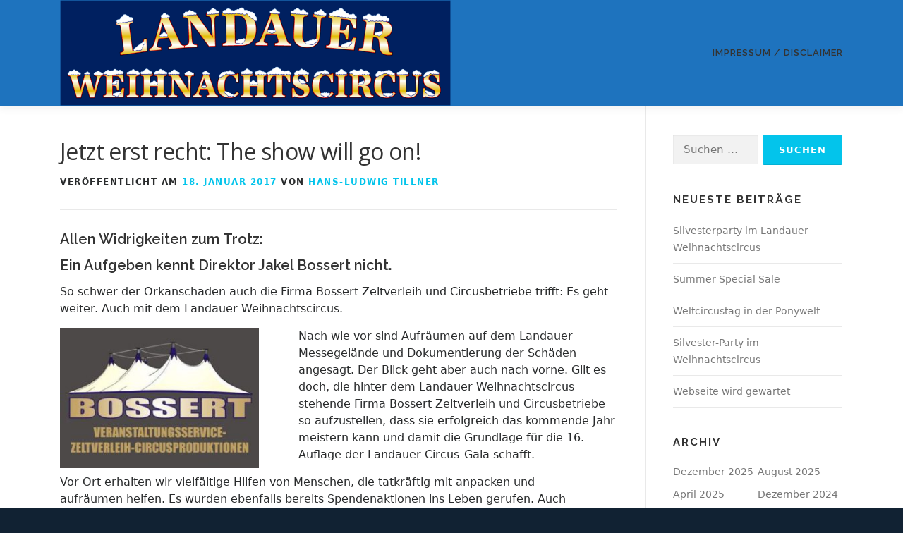

--- FILE ---
content_type: text/html; charset=UTF-8
request_url: https://landauer-weihnachtscircus.de/2017/01/18/jetzt-erst-recht-the-show-will-go-on/
body_size: 9541
content:
<!DOCTYPE html>
<html lang="de">
<head>
<meta charset="UTF-8">
<meta name="viewport" content="width=device-width, initial-scale=1">
<link rel="profile" href="http://gmpg.org/xfn/11">
<title>Jetzt erst recht: The show will go on! &#8211; Landauer Weihnachtscircus</title>
<meta name='robots' content='max-image-preview:large' />
<link rel='dns-prefetch' href='//fonts.googleapis.com' />
<link rel="alternate" type="application/rss+xml" title="Landauer Weihnachtscircus &raquo; Feed" href="https://landauer-weihnachtscircus.de/feed/" />
<script type="text/javascript">
/* <![CDATA[ */
window._wpemojiSettings = {"baseUrl":"https:\/\/s.w.org\/images\/core\/emoji\/15.0.3\/72x72\/","ext":".png","svgUrl":"https:\/\/s.w.org\/images\/core\/emoji\/15.0.3\/svg\/","svgExt":".svg","source":{"concatemoji":"https:\/\/landauer-weihnachtscircus.de\/wp-includes\/js\/wp-emoji-release.min.js?ver=6.5.7"}};
/*! This file is auto-generated */
!function(i,n){var o,s,e;function c(e){try{var t={supportTests:e,timestamp:(new Date).valueOf()};sessionStorage.setItem(o,JSON.stringify(t))}catch(e){}}function p(e,t,n){e.clearRect(0,0,e.canvas.width,e.canvas.height),e.fillText(t,0,0);var t=new Uint32Array(e.getImageData(0,0,e.canvas.width,e.canvas.height).data),r=(e.clearRect(0,0,e.canvas.width,e.canvas.height),e.fillText(n,0,0),new Uint32Array(e.getImageData(0,0,e.canvas.width,e.canvas.height).data));return t.every(function(e,t){return e===r[t]})}function u(e,t,n){switch(t){case"flag":return n(e,"\ud83c\udff3\ufe0f\u200d\u26a7\ufe0f","\ud83c\udff3\ufe0f\u200b\u26a7\ufe0f")?!1:!n(e,"\ud83c\uddfa\ud83c\uddf3","\ud83c\uddfa\u200b\ud83c\uddf3")&&!n(e,"\ud83c\udff4\udb40\udc67\udb40\udc62\udb40\udc65\udb40\udc6e\udb40\udc67\udb40\udc7f","\ud83c\udff4\u200b\udb40\udc67\u200b\udb40\udc62\u200b\udb40\udc65\u200b\udb40\udc6e\u200b\udb40\udc67\u200b\udb40\udc7f");case"emoji":return!n(e,"\ud83d\udc26\u200d\u2b1b","\ud83d\udc26\u200b\u2b1b")}return!1}function f(e,t,n){var r="undefined"!=typeof WorkerGlobalScope&&self instanceof WorkerGlobalScope?new OffscreenCanvas(300,150):i.createElement("canvas"),a=r.getContext("2d",{willReadFrequently:!0}),o=(a.textBaseline="top",a.font="600 32px Arial",{});return e.forEach(function(e){o[e]=t(a,e,n)}),o}function t(e){var t=i.createElement("script");t.src=e,t.defer=!0,i.head.appendChild(t)}"undefined"!=typeof Promise&&(o="wpEmojiSettingsSupports",s=["flag","emoji"],n.supports={everything:!0,everythingExceptFlag:!0},e=new Promise(function(e){i.addEventListener("DOMContentLoaded",e,{once:!0})}),new Promise(function(t){var n=function(){try{var e=JSON.parse(sessionStorage.getItem(o));if("object"==typeof e&&"number"==typeof e.timestamp&&(new Date).valueOf()<e.timestamp+604800&&"object"==typeof e.supportTests)return e.supportTests}catch(e){}return null}();if(!n){if("undefined"!=typeof Worker&&"undefined"!=typeof OffscreenCanvas&&"undefined"!=typeof URL&&URL.createObjectURL&&"undefined"!=typeof Blob)try{var e="postMessage("+f.toString()+"("+[JSON.stringify(s),u.toString(),p.toString()].join(",")+"));",r=new Blob([e],{type:"text/javascript"}),a=new Worker(URL.createObjectURL(r),{name:"wpTestEmojiSupports"});return void(a.onmessage=function(e){c(n=e.data),a.terminate(),t(n)})}catch(e){}c(n=f(s,u,p))}t(n)}).then(function(e){for(var t in e)n.supports[t]=e[t],n.supports.everything=n.supports.everything&&n.supports[t],"flag"!==t&&(n.supports.everythingExceptFlag=n.supports.everythingExceptFlag&&n.supports[t]);n.supports.everythingExceptFlag=n.supports.everythingExceptFlag&&!n.supports.flag,n.DOMReady=!1,n.readyCallback=function(){n.DOMReady=!0}}).then(function(){return e}).then(function(){var e;n.supports.everything||(n.readyCallback(),(e=n.source||{}).concatemoji?t(e.concatemoji):e.wpemoji&&e.twemoji&&(t(e.twemoji),t(e.wpemoji)))}))}((window,document),window._wpemojiSettings);
/* ]]> */
</script>
<style id='wp-emoji-styles-inline-css' type='text/css'>

	img.wp-smiley, img.emoji {
		display: inline !important;
		border: none !important;
		box-shadow: none !important;
		height: 1em !important;
		width: 1em !important;
		margin: 0 0.07em !important;
		vertical-align: -0.1em !important;
		background: none !important;
		padding: 0 !important;
	}
</style>
<link rel='stylesheet' id='wp-block-library-css' href='https://landauer-weihnachtscircus.de/wp-includes/css/dist/block-library/style.min.css?ver=6.5.7' type='text/css' media='all' />
<style id='wp-block-library-theme-inline-css' type='text/css'>
.wp-block-audio figcaption{color:#555;font-size:13px;text-align:center}.is-dark-theme .wp-block-audio figcaption{color:#ffffffa6}.wp-block-audio{margin:0 0 1em}.wp-block-code{border:1px solid #ccc;border-radius:4px;font-family:Menlo,Consolas,monaco,monospace;padding:.8em 1em}.wp-block-embed figcaption{color:#555;font-size:13px;text-align:center}.is-dark-theme .wp-block-embed figcaption{color:#ffffffa6}.wp-block-embed{margin:0 0 1em}.blocks-gallery-caption{color:#555;font-size:13px;text-align:center}.is-dark-theme .blocks-gallery-caption{color:#ffffffa6}.wp-block-image figcaption{color:#555;font-size:13px;text-align:center}.is-dark-theme .wp-block-image figcaption{color:#ffffffa6}.wp-block-image{margin:0 0 1em}.wp-block-pullquote{border-bottom:4px solid;border-top:4px solid;color:currentColor;margin-bottom:1.75em}.wp-block-pullquote cite,.wp-block-pullquote footer,.wp-block-pullquote__citation{color:currentColor;font-size:.8125em;font-style:normal;text-transform:uppercase}.wp-block-quote{border-left:.25em solid;margin:0 0 1.75em;padding-left:1em}.wp-block-quote cite,.wp-block-quote footer{color:currentColor;font-size:.8125em;font-style:normal;position:relative}.wp-block-quote.has-text-align-right{border-left:none;border-right:.25em solid;padding-left:0;padding-right:1em}.wp-block-quote.has-text-align-center{border:none;padding-left:0}.wp-block-quote.is-large,.wp-block-quote.is-style-large,.wp-block-quote.is-style-plain{border:none}.wp-block-search .wp-block-search__label{font-weight:700}.wp-block-search__button{border:1px solid #ccc;padding:.375em .625em}:where(.wp-block-group.has-background){padding:1.25em 2.375em}.wp-block-separator.has-css-opacity{opacity:.4}.wp-block-separator{border:none;border-bottom:2px solid;margin-left:auto;margin-right:auto}.wp-block-separator.has-alpha-channel-opacity{opacity:1}.wp-block-separator:not(.is-style-wide):not(.is-style-dots){width:100px}.wp-block-separator.has-background:not(.is-style-dots){border-bottom:none;height:1px}.wp-block-separator.has-background:not(.is-style-wide):not(.is-style-dots){height:2px}.wp-block-table{margin:0 0 1em}.wp-block-table td,.wp-block-table th{word-break:normal}.wp-block-table figcaption{color:#555;font-size:13px;text-align:center}.is-dark-theme .wp-block-table figcaption{color:#ffffffa6}.wp-block-video figcaption{color:#555;font-size:13px;text-align:center}.is-dark-theme .wp-block-video figcaption{color:#ffffffa6}.wp-block-video{margin:0 0 1em}.wp-block-template-part.has-background{margin-bottom:0;margin-top:0;padding:1.25em 2.375em}
</style>
<style id='classic-theme-styles-inline-css' type='text/css'>
/*! This file is auto-generated */
.wp-block-button__link{color:#fff;background-color:#32373c;border-radius:9999px;box-shadow:none;text-decoration:none;padding:calc(.667em + 2px) calc(1.333em + 2px);font-size:1.125em}.wp-block-file__button{background:#32373c;color:#fff;text-decoration:none}
</style>
<style id='global-styles-inline-css' type='text/css'>
body{--wp--preset--color--black: #000000;--wp--preset--color--cyan-bluish-gray: #abb8c3;--wp--preset--color--white: #ffffff;--wp--preset--color--pale-pink: #f78da7;--wp--preset--color--vivid-red: #cf2e2e;--wp--preset--color--luminous-vivid-orange: #ff6900;--wp--preset--color--luminous-vivid-amber: #fcb900;--wp--preset--color--light-green-cyan: #7bdcb5;--wp--preset--color--vivid-green-cyan: #00d084;--wp--preset--color--pale-cyan-blue: #8ed1fc;--wp--preset--color--vivid-cyan-blue: #0693e3;--wp--preset--color--vivid-purple: #9b51e0;--wp--preset--gradient--vivid-cyan-blue-to-vivid-purple: linear-gradient(135deg,rgba(6,147,227,1) 0%,rgb(155,81,224) 100%);--wp--preset--gradient--light-green-cyan-to-vivid-green-cyan: linear-gradient(135deg,rgb(122,220,180) 0%,rgb(0,208,130) 100%);--wp--preset--gradient--luminous-vivid-amber-to-luminous-vivid-orange: linear-gradient(135deg,rgba(252,185,0,1) 0%,rgba(255,105,0,1) 100%);--wp--preset--gradient--luminous-vivid-orange-to-vivid-red: linear-gradient(135deg,rgba(255,105,0,1) 0%,rgb(207,46,46) 100%);--wp--preset--gradient--very-light-gray-to-cyan-bluish-gray: linear-gradient(135deg,rgb(238,238,238) 0%,rgb(169,184,195) 100%);--wp--preset--gradient--cool-to-warm-spectrum: linear-gradient(135deg,rgb(74,234,220) 0%,rgb(151,120,209) 20%,rgb(207,42,186) 40%,rgb(238,44,130) 60%,rgb(251,105,98) 80%,rgb(254,248,76) 100%);--wp--preset--gradient--blush-light-purple: linear-gradient(135deg,rgb(255,206,236) 0%,rgb(152,150,240) 100%);--wp--preset--gradient--blush-bordeaux: linear-gradient(135deg,rgb(254,205,165) 0%,rgb(254,45,45) 50%,rgb(107,0,62) 100%);--wp--preset--gradient--luminous-dusk: linear-gradient(135deg,rgb(255,203,112) 0%,rgb(199,81,192) 50%,rgb(65,88,208) 100%);--wp--preset--gradient--pale-ocean: linear-gradient(135deg,rgb(255,245,203) 0%,rgb(182,227,212) 50%,rgb(51,167,181) 100%);--wp--preset--gradient--electric-grass: linear-gradient(135deg,rgb(202,248,128) 0%,rgb(113,206,126) 100%);--wp--preset--gradient--midnight: linear-gradient(135deg,rgb(2,3,129) 0%,rgb(40,116,252) 100%);--wp--preset--font-size--small: 13px;--wp--preset--font-size--medium: 20px;--wp--preset--font-size--large: 36px;--wp--preset--font-size--x-large: 42px;--wp--preset--spacing--20: 0.44rem;--wp--preset--spacing--30: 0.67rem;--wp--preset--spacing--40: 1rem;--wp--preset--spacing--50: 1.5rem;--wp--preset--spacing--60: 2.25rem;--wp--preset--spacing--70: 3.38rem;--wp--preset--spacing--80: 5.06rem;--wp--preset--shadow--natural: 6px 6px 9px rgba(0, 0, 0, 0.2);--wp--preset--shadow--deep: 12px 12px 50px rgba(0, 0, 0, 0.4);--wp--preset--shadow--sharp: 6px 6px 0px rgba(0, 0, 0, 0.2);--wp--preset--shadow--outlined: 6px 6px 0px -3px rgba(255, 255, 255, 1), 6px 6px rgba(0, 0, 0, 1);--wp--preset--shadow--crisp: 6px 6px 0px rgba(0, 0, 0, 1);}:where(.is-layout-flex){gap: 0.5em;}:where(.is-layout-grid){gap: 0.5em;}body .is-layout-flex{display: flex;}body .is-layout-flex{flex-wrap: wrap;align-items: center;}body .is-layout-flex > *{margin: 0;}body .is-layout-grid{display: grid;}body .is-layout-grid > *{margin: 0;}:where(.wp-block-columns.is-layout-flex){gap: 2em;}:where(.wp-block-columns.is-layout-grid){gap: 2em;}:where(.wp-block-post-template.is-layout-flex){gap: 1.25em;}:where(.wp-block-post-template.is-layout-grid){gap: 1.25em;}.has-black-color{color: var(--wp--preset--color--black) !important;}.has-cyan-bluish-gray-color{color: var(--wp--preset--color--cyan-bluish-gray) !important;}.has-white-color{color: var(--wp--preset--color--white) !important;}.has-pale-pink-color{color: var(--wp--preset--color--pale-pink) !important;}.has-vivid-red-color{color: var(--wp--preset--color--vivid-red) !important;}.has-luminous-vivid-orange-color{color: var(--wp--preset--color--luminous-vivid-orange) !important;}.has-luminous-vivid-amber-color{color: var(--wp--preset--color--luminous-vivid-amber) !important;}.has-light-green-cyan-color{color: var(--wp--preset--color--light-green-cyan) !important;}.has-vivid-green-cyan-color{color: var(--wp--preset--color--vivid-green-cyan) !important;}.has-pale-cyan-blue-color{color: var(--wp--preset--color--pale-cyan-blue) !important;}.has-vivid-cyan-blue-color{color: var(--wp--preset--color--vivid-cyan-blue) !important;}.has-vivid-purple-color{color: var(--wp--preset--color--vivid-purple) !important;}.has-black-background-color{background-color: var(--wp--preset--color--black) !important;}.has-cyan-bluish-gray-background-color{background-color: var(--wp--preset--color--cyan-bluish-gray) !important;}.has-white-background-color{background-color: var(--wp--preset--color--white) !important;}.has-pale-pink-background-color{background-color: var(--wp--preset--color--pale-pink) !important;}.has-vivid-red-background-color{background-color: var(--wp--preset--color--vivid-red) !important;}.has-luminous-vivid-orange-background-color{background-color: var(--wp--preset--color--luminous-vivid-orange) !important;}.has-luminous-vivid-amber-background-color{background-color: var(--wp--preset--color--luminous-vivid-amber) !important;}.has-light-green-cyan-background-color{background-color: var(--wp--preset--color--light-green-cyan) !important;}.has-vivid-green-cyan-background-color{background-color: var(--wp--preset--color--vivid-green-cyan) !important;}.has-pale-cyan-blue-background-color{background-color: var(--wp--preset--color--pale-cyan-blue) !important;}.has-vivid-cyan-blue-background-color{background-color: var(--wp--preset--color--vivid-cyan-blue) !important;}.has-vivid-purple-background-color{background-color: var(--wp--preset--color--vivid-purple) !important;}.has-black-border-color{border-color: var(--wp--preset--color--black) !important;}.has-cyan-bluish-gray-border-color{border-color: var(--wp--preset--color--cyan-bluish-gray) !important;}.has-white-border-color{border-color: var(--wp--preset--color--white) !important;}.has-pale-pink-border-color{border-color: var(--wp--preset--color--pale-pink) !important;}.has-vivid-red-border-color{border-color: var(--wp--preset--color--vivid-red) !important;}.has-luminous-vivid-orange-border-color{border-color: var(--wp--preset--color--luminous-vivid-orange) !important;}.has-luminous-vivid-amber-border-color{border-color: var(--wp--preset--color--luminous-vivid-amber) !important;}.has-light-green-cyan-border-color{border-color: var(--wp--preset--color--light-green-cyan) !important;}.has-vivid-green-cyan-border-color{border-color: var(--wp--preset--color--vivid-green-cyan) !important;}.has-pale-cyan-blue-border-color{border-color: var(--wp--preset--color--pale-cyan-blue) !important;}.has-vivid-cyan-blue-border-color{border-color: var(--wp--preset--color--vivid-cyan-blue) !important;}.has-vivid-purple-border-color{border-color: var(--wp--preset--color--vivid-purple) !important;}.has-vivid-cyan-blue-to-vivid-purple-gradient-background{background: var(--wp--preset--gradient--vivid-cyan-blue-to-vivid-purple) !important;}.has-light-green-cyan-to-vivid-green-cyan-gradient-background{background: var(--wp--preset--gradient--light-green-cyan-to-vivid-green-cyan) !important;}.has-luminous-vivid-amber-to-luminous-vivid-orange-gradient-background{background: var(--wp--preset--gradient--luminous-vivid-amber-to-luminous-vivid-orange) !important;}.has-luminous-vivid-orange-to-vivid-red-gradient-background{background: var(--wp--preset--gradient--luminous-vivid-orange-to-vivid-red) !important;}.has-very-light-gray-to-cyan-bluish-gray-gradient-background{background: var(--wp--preset--gradient--very-light-gray-to-cyan-bluish-gray) !important;}.has-cool-to-warm-spectrum-gradient-background{background: var(--wp--preset--gradient--cool-to-warm-spectrum) !important;}.has-blush-light-purple-gradient-background{background: var(--wp--preset--gradient--blush-light-purple) !important;}.has-blush-bordeaux-gradient-background{background: var(--wp--preset--gradient--blush-bordeaux) !important;}.has-luminous-dusk-gradient-background{background: var(--wp--preset--gradient--luminous-dusk) !important;}.has-pale-ocean-gradient-background{background: var(--wp--preset--gradient--pale-ocean) !important;}.has-electric-grass-gradient-background{background: var(--wp--preset--gradient--electric-grass) !important;}.has-midnight-gradient-background{background: var(--wp--preset--gradient--midnight) !important;}.has-small-font-size{font-size: var(--wp--preset--font-size--small) !important;}.has-medium-font-size{font-size: var(--wp--preset--font-size--medium) !important;}.has-large-font-size{font-size: var(--wp--preset--font-size--large) !important;}.has-x-large-font-size{font-size: var(--wp--preset--font-size--x-large) !important;}
.wp-block-navigation a:where(:not(.wp-element-button)){color: inherit;}
:where(.wp-block-post-template.is-layout-flex){gap: 1.25em;}:where(.wp-block-post-template.is-layout-grid){gap: 1.25em;}
:where(.wp-block-columns.is-layout-flex){gap: 2em;}:where(.wp-block-columns.is-layout-grid){gap: 2em;}
.wp-block-pullquote{font-size: 1.5em;line-height: 1.6;}
</style>
<link rel='stylesheet' id='onepress-fonts-css' href='https://fonts.googleapis.com/css?family=Raleway%3A400%2C500%2C600%2C700%2C300%2C100%2C800%2C900%7COpen+Sans%3A400%2C300%2C300italic%2C400italic%2C600%2C600italic%2C700%2C700italic&#038;subset=latin%2Clatin-ext&#038;display=swap&#038;ver=2.3.10' type='text/css' media='all' />
<link rel='stylesheet' id='onepress-animate-css' href='https://landauer-weihnachtscircus.de/wp-content/themes/onepress/assets/css/animate.min.css?ver=2.3.10' type='text/css' media='all' />
<link rel='stylesheet' id='onepress-fa-css' href='https://landauer-weihnachtscircus.de/wp-content/themes/onepress/assets/fontawesome-v6/css/all.min.css?ver=6.5.1' type='text/css' media='all' />
<link rel='stylesheet' id='onepress-fa-shims-css' href='https://landauer-weihnachtscircus.de/wp-content/themes/onepress/assets/fontawesome-v6/css/v4-shims.min.css?ver=6.5.1' type='text/css' media='all' />
<link rel='stylesheet' id='onepress-bootstrap-css' href='https://landauer-weihnachtscircus.de/wp-content/themes/onepress/assets/css/bootstrap.min.css?ver=2.3.10' type='text/css' media='all' />
<link rel='stylesheet' id='onepress-style-css' href='https://landauer-weihnachtscircus.de/wp-content/themes/onepress/style.css?ver=6.5.7' type='text/css' media='all' />
<style id='onepress-style-inline-css' type='text/css'>
.site-logo-div img{height:150px;width:auto}#main .video-section section.hero-slideshow-wrapper{background:transparent}.hero-slideshow-wrapper:after{position:absolute;top:0px;left:0px;width:100%;height:100%;background-color:rgba(0,0,0,0.3);display:block;content:""}#parallax-hero .jarallax-container .parallax-bg:before{background-color:rgba(0,0,0,0.3)}.body-desktop .parallax-hero .hero-slideshow-wrapper:after{display:none!important}#parallax-hero>.parallax-bg::before{background-color:rgba(0,0,0,0.3);opacity:1}.body-desktop .parallax-hero .hero-slideshow-wrapper:after{display:none!important}.site-header,.is-transparent .site-header.header-fixed{background:#1e73be;border-bottom:0px none}.hero-content-style1 .morphext{color:#ffffff}.site-footer{background-color:#1e73be}.site-footer .footer-connect .follow-heading,.site-footer .footer-social a{color:#ffffff}#footer-widgets{}.gallery-carousel .g-item{padding:0px 1px}.gallery-carousel-wrap{margin-left:-1px;margin-right:-1px}.gallery-grid .g-item,.gallery-masonry .g-item .inner{padding:1px}.gallery-grid-wrap,.gallery-masonry-wrap{margin-left:-1px;margin-right:-1px}.gallery-justified-wrap{margin-left:-2px;margin-right:-2px}
</style>
<link rel='stylesheet' id='onepress-gallery-lightgallery-css' href='https://landauer-weihnachtscircus.de/wp-content/themes/onepress/assets/css/lightgallery.css?ver=6.5.7' type='text/css' media='all' />
<link rel='stylesheet' id='msl-main-css' href='https://landauer-weihnachtscircus.de/wp-content/plugins/master-slider/public/assets/css/masterslider.main.css?ver=3.10.0' type='text/css' media='all' />
<link rel='stylesheet' id='msl-custom-css' href='https://landauer-weihnachtscircus.de/wp-content/uploads/master-slider/custom.css?ver=45.2' type='text/css' media='all' />
<script type="text/javascript" src="https://landauer-weihnachtscircus.de/wp-includes/js/jquery/jquery.min.js?ver=3.7.1" id="jquery-core-js"></script>
<script type="text/javascript" src="https://landauer-weihnachtscircus.de/wp-includes/js/jquery/jquery-migrate.min.js?ver=3.4.1" id="jquery-migrate-js"></script>
<link rel="https://api.w.org/" href="https://landauer-weihnachtscircus.de/wp-json/" /><link rel="alternate" type="application/json" href="https://landauer-weihnachtscircus.de/wp-json/wp/v2/posts/2026" /><link rel="EditURI" type="application/rsd+xml" title="RSD" href="https://landauer-weihnachtscircus.de/xmlrpc.php?rsd" />
<link rel="canonical" href="https://landauer-weihnachtscircus.de/2017/01/18/jetzt-erst-recht-the-show-will-go-on/" />
<link rel='shortlink' href='https://landauer-weihnachtscircus.de/?p=2026' />
<link rel="alternate" type="application/json+oembed" href="https://landauer-weihnachtscircus.de/wp-json/oembed/1.0/embed?url=https%3A%2F%2Flandauer-weihnachtscircus.de%2F2017%2F01%2F18%2Fjetzt-erst-recht-the-show-will-go-on%2F" />
<link rel="alternate" type="text/xml+oembed" href="https://landauer-weihnachtscircus.de/wp-json/oembed/1.0/embed?url=https%3A%2F%2Flandauer-weihnachtscircus.de%2F2017%2F01%2F18%2Fjetzt-erst-recht-the-show-will-go-on%2F&#038;format=xml" />
<script>var ms_grabbing_curosr = 'https://landauer-weihnachtscircus.de/wp-content/plugins/master-slider/public/assets/css/common/grabbing.cur', ms_grab_curosr = 'https://landauer-weihnachtscircus.de/wp-content/plugins/master-slider/public/assets/css/common/grab.cur';</script>
<meta name="generator" content="MasterSlider 3.10.0 - Responsive Touch Image Slider | avt.li/msf" />
<link rel="icon" href="https://landauer-weihnachtscircus.de/wp-content/uploads/2016/06/cropped-LD-WC1_quadr-32x32.jpg" sizes="32x32" />
<link rel="icon" href="https://landauer-weihnachtscircus.de/wp-content/uploads/2016/06/cropped-LD-WC1_quadr-192x192.jpg" sizes="192x192" />
<link rel="apple-touch-icon" href="https://landauer-weihnachtscircus.de/wp-content/uploads/2016/06/cropped-LD-WC1_quadr-180x180.jpg" />
<meta name="msapplication-TileImage" content="https://landauer-weihnachtscircus.de/wp-content/uploads/2016/06/cropped-LD-WC1_quadr-270x270.jpg" />
		<style type="text/css" id="wp-custom-css">
			body {
    font-family: -apple-system, system-ui, BlinkMacSystemFont, "Segoe UI", Roboto, "Helvetica Neue", Arial, sans-serif;
    font-size: 1rem;
    font-weight: 400;
    line-height: 1.5;
    color: #292b2c;
    background-color: #123;
}		</style>
		<style id="kirki-inline-styles"></style><style id="wpforms-css-vars-root">
				:root {
					--wpforms-field-border-radius: 3px;
--wpforms-field-border-style: solid;
--wpforms-field-border-size: 1px;
--wpforms-field-background-color: #ffffff;
--wpforms-field-border-color: rgba( 0, 0, 0, 0.25 );
--wpforms-field-border-color-spare: rgba( 0, 0, 0, 0.25 );
--wpforms-field-text-color: rgba( 0, 0, 0, 0.7 );
--wpforms-field-menu-color: #ffffff;
--wpforms-label-color: rgba( 0, 0, 0, 0.85 );
--wpforms-label-sublabel-color: rgba( 0, 0, 0, 0.55 );
--wpforms-label-error-color: #d63637;
--wpforms-button-border-radius: 3px;
--wpforms-button-border-style: none;
--wpforms-button-border-size: 1px;
--wpforms-button-background-color: #066aab;
--wpforms-button-border-color: #066aab;
--wpforms-button-text-color: #ffffff;
--wpforms-page-break-color: #066aab;
--wpforms-background-image: none;
--wpforms-background-position: center center;
--wpforms-background-repeat: no-repeat;
--wpforms-background-size: cover;
--wpforms-background-width: 100px;
--wpforms-background-height: 100px;
--wpforms-background-color: rgba( 0, 0, 0, 0 );
--wpforms-background-url: none;
--wpforms-container-padding: 0px;
--wpforms-container-border-style: none;
--wpforms-container-border-width: 1px;
--wpforms-container-border-color: #000000;
--wpforms-container-border-radius: 3px;
--wpforms-field-size-input-height: 43px;
--wpforms-field-size-input-spacing: 15px;
--wpforms-field-size-font-size: 16px;
--wpforms-field-size-line-height: 19px;
--wpforms-field-size-padding-h: 14px;
--wpforms-field-size-checkbox-size: 16px;
--wpforms-field-size-sublabel-spacing: 5px;
--wpforms-field-size-icon-size: 1;
--wpforms-label-size-font-size: 16px;
--wpforms-label-size-line-height: 19px;
--wpforms-label-size-sublabel-font-size: 14px;
--wpforms-label-size-sublabel-line-height: 17px;
--wpforms-button-size-font-size: 17px;
--wpforms-button-size-height: 41px;
--wpforms-button-size-padding-h: 15px;
--wpforms-button-size-margin-top: 10px;
--wpforms-container-shadow-size-box-shadow: none;

				}
			</style></head>

<body class="post-template-default single single-post postid-2026 single-format-standard wp-custom-logo _masterslider _ms_version_3.10.0 group-blog">
<div id="page" class="hfeed site">
	<a class="skip-link screen-reader-text" href="#content">Zum Inhalt springen</a>
	<div id="header-section" class="h-on-top no-transparent">		<header id="masthead" class="site-header header-contained is-sticky no-scroll no-t h-on-top" role="banner">
			<div class="container">
				<div class="site-branding">
				<div class="site-brand-inner has-logo-img no-desc"><div class="site-logo-div"><a href="https://landauer-weihnachtscircus.de/" class="custom-logo-link  no-t-logo" rel="home"><img width="1000" height="271" src="https://landauer-weihnachtscircus.de/wp-content/uploads/2024/10/cropped-Logo_neu_blau.png" class="custom-logo" alt="Landauer Weihnachtscircus" /></a></div></div>				</div>
				<div class="header-right-wrapper">
					<a href="#0" id="nav-toggle">Menü<span></span></a>
					<nav id="site-navigation" class="main-navigation" role="navigation">
						<ul class="onepress-menu">
							<li id="menu-item-6465" class="menu-item menu-item-type-post_type menu-item-object-page menu-item-6465"><a href="https://landauer-weihnachtscircus.de/impressum-disclaimer/">Impressum / Disclaimer</a></li>
						</ul>
					</nav>
					
				</div>
			</div>
		</header>
		</div>
	<div id="content" class="site-content">

		
		<div id="content-inside" class="container right-sidebar">
			<div id="primary" class="content-area">
				<main id="main" class="site-main" role="main">

				
					<article id="post-2026" class="post-2026 post type-post status-publish format-standard hentry category-allgemein">
	<header class="entry-header">
		<h1 class="entry-title">Jetzt erst recht: The show will go on!</h1>        		<div class="entry-meta">
			<span class="posted-on">Veröffentlicht am <a href="https://landauer-weihnachtscircus.de/2017/01/18/jetzt-erst-recht-the-show-will-go-on/" rel="bookmark"><time class="entry-date published" datetime="2017-01-18T16:47:14+01:00">18. Januar 2017</time><time class="updated hide" datetime="2017-01-22T16:28:04+01:00">22. Januar 2017</time></a></span><span class="byline"> von <span class="author vcard"><a  rel="author" class="url fn n" href="https://landauer-weihnachtscircus.de/author/ludwig15/">Hans-Ludwig Tillner</a></span></span>		</div>
        	</header>

    
	<div class="entry-content">
		<h3>Allen Widrigkeiten zum Trotz:</h3>
<h3>Ein Aufgeben kennt Direktor Jakel Bossert nicht.</h3>
<p style="text-align: left;">So schwer der Orkanschaden auch die Firma Bossert Zeltverleih und Circusbetriebe trifft: Es geht weiter. Auch mit dem Landauer Weihnachtscircus.</p>
<p style="text-align: left;"><a href="https://www.bossert-zelte.de/" target="_blank"><img decoding="async" class="alignleft wp-image-2030" src="http://landauer-weihnachtscircus.de/wp-content/uploads/2017/01/Bossert-Logo-300x212.jpg" alt="Bossert-Logo" width="282" height="200" srcset="https://landauer-weihnachtscircus.de/wp-content/uploads/2017/01/Bossert-Logo-300x212.jpg 300w, https://landauer-weihnachtscircus.de/wp-content/uploads/2017/01/Bossert-Logo.jpg 459w" sizes="(max-width: 282px) 100vw, 282px" /></a>Nach wie vor sind Aufräumen auf dem Landauer Messegelände und Dokumentierung der Schäden angesagt. Der Blick geht aber auch nach vorne. Gilt es doch, die hinter dem Landauer Weihnachtscircus stehende Firma Bossert Zeltverleih und Circusbetriebe so aufzustellen, dass sie erfolgreich das kommende Jahr meistern kann und damit die Grundlage für die 16. Auflage der Landauer Circus-Gala schafft.</p>
<p style="text-align: left;">Vor Ort erhalten wir vielfältige Hilfen von Menschen, die tatkräftig mit anpacken und aufräumen helfen. Es wurden ebenfalls bereits Spendenaktionen ins Leben gerufen. Auch wenn unser Motto lautet, wir wollen nichts geschenkt haben, sondern mit ehrlicher Arbeit unser Geld verdienen, so hilft im Moment doch jeder Euro bei dem Ziel, den Landauer Weihnachtscircus zu erhalten. Wir bedanken uns an dieser Stelle recht herzlich bei allen Helfern und Spendern.</p>
<p style="text-align: left;">Helfen können jetzt vor allem auch noch Firmen, Vereine und Institutionen. Aber nicht nur im Sinne von Spenden, sondern mit Aufträgen an die Firma Bossert. Den nostalgischen Café-Wagen für eine Firmenveranstaltung mieten, das Kinderkarussell bei Vereinsfeiern oder einem Tag der offenen Tür als Blickfang und zur Kinderunterhaltung einsetzen, artistische Darbietungen für Jubiläen und Feiern aller Art buchen und was der Dinge mehr sind. Und natürlich gibt es nach wie vor eine große Auswahl an verschiedenen Zelten, Bühnen, Tribünen und auch einen Tanzboden zu mieten. Mehr Infos zu dem kompletten Angebot auf der Internet-Seite: <a href="http://www.bossert-zelte.de" target="_blank">www.bossert-zelte.de</a></p>
<p style="text-align: left;">So kann in den kommendne Wochen und Monaten durch aktives Geschäft dem Unternehmen Bossert und damit dem Landauer Weihnachtscircus weiterhin geholfen werden. Klassisch marktwirtschaftlich.</p>
<p style="text-align: left;">Hier der SWR Landesschaubericht vom 17. Januar 2017 zur aktuellen Lage:</p>
<p><iframe src="http://swrmediathek.de/embed/5752c6d0-dcdb-11e6-a5fb-005056a10824.htm" width="512" height="288" frameborder="0" scrolling="no" allowfullscreen="allowfullscreen"></iframe></p>
			</div>
    
    <footer class="entry-footer"><span class="cat-links">Veröffentlicht in <a href="https://landauer-weihnachtscircus.de/category/allgemein/" rel="category tag">Allgemein</a></span></footer>
    </article>


					
				
				</main>
			</div>

                            
<div id="secondary" class="widget-area sidebar" role="complementary">
	<aside id="search-1" class="widget widget_search"><form role="search" method="get" class="search-form" action="https://landauer-weihnachtscircus.de/">
				<label>
					<span class="screen-reader-text">Suche nach:</span>
					<input type="search" class="search-field" placeholder="Suchen …" value="" name="s" />
				</label>
				<input type="submit" class="search-submit" value="Suchen" />
			</form></aside>
		<aside id="recent-posts-1" class="widget widget_recent_entries">
		<h2 class="widget-title">Neueste Beiträge</h2>
		<ul>
											<li>
					<a href="https://landauer-weihnachtscircus.de/2025/12/31/silvesterparty-im-landauer-weihnachtscircus/">Silvesterparty im Landauer Weihnachtscircus</a>
									</li>
											<li>
					<a href="https://landauer-weihnachtscircus.de/2025/08/08/summer-special-sale/">Summer Special Sale</a>
									</li>
											<li>
					<a href="https://landauer-weihnachtscircus.de/2025/04/19/weltcircustag-in-der-ponywelt/">Weltcircustag in der Ponywelt</a>
									</li>
											<li>
					<a href="https://landauer-weihnachtscircus.de/2024/12/26/silvester-party-im-weihnachtscircus/">Silvester-Party im Weihnachtscircus</a>
									</li>
											<li>
					<a href="https://landauer-weihnachtscircus.de/2024/06/24/webseite-wird-gewartet/">Webseite wird gewartet</a>
									</li>
					</ul>

		</aside><aside id="archives-1" class="widget widget_archive"><h2 class="widget-title">Archiv</h2>
			<ul>
					<li><a href='https://landauer-weihnachtscircus.de/2025/12/'>Dezember 2025</a></li>
	<li><a href='https://landauer-weihnachtscircus.de/2025/08/'>August 2025</a></li>
	<li><a href='https://landauer-weihnachtscircus.de/2025/04/'>April 2025</a></li>
	<li><a href='https://landauer-weihnachtscircus.de/2024/12/'>Dezember 2024</a></li>
	<li><a href='https://landauer-weihnachtscircus.de/2024/06/'>Juni 2024</a></li>
	<li><a href='https://landauer-weihnachtscircus.de/2024/05/'>Mai 2024</a></li>
	<li><a href='https://landauer-weihnachtscircus.de/2024/01/'>Januar 2024</a></li>
	<li><a href='https://landauer-weihnachtscircus.de/2023/09/'>September 2023</a></li>
	<li><a href='https://landauer-weihnachtscircus.de/2023/06/'>Juni 2023</a></li>
	<li><a href='https://landauer-weihnachtscircus.de/2023/05/'>Mai 2023</a></li>
	<li><a href='https://landauer-weihnachtscircus.de/2022/10/'>Oktober 2022</a></li>
	<li><a href='https://landauer-weihnachtscircus.de/2022/01/'>Januar 2022</a></li>
	<li><a href='https://landauer-weihnachtscircus.de/2021/12/'>Dezember 2021</a></li>
	<li><a href='https://landauer-weihnachtscircus.de/2021/11/'>November 2021</a></li>
	<li><a href='https://landauer-weihnachtscircus.de/2021/10/'>Oktober 2021</a></li>
	<li><a href='https://landauer-weihnachtscircus.de/2021/09/'>September 2021</a></li>
	<li><a href='https://landauer-weihnachtscircus.de/2021/08/'>August 2021</a></li>
	<li><a href='https://landauer-weihnachtscircus.de/2020/12/'>Dezember 2020</a></li>
	<li><a href='https://landauer-weihnachtscircus.de/2020/08/'>August 2020</a></li>
	<li><a href='https://landauer-weihnachtscircus.de/2020/04/'>April 2020</a></li>
	<li><a href='https://landauer-weihnachtscircus.de/2020/03/'>März 2020</a></li>
	<li><a href='https://landauer-weihnachtscircus.de/2019/10/'>Oktober 2019</a></li>
	<li><a href='https://landauer-weihnachtscircus.de/2019/09/'>September 2019</a></li>
	<li><a href='https://landauer-weihnachtscircus.de/2019/04/'>April 2019</a></li>
	<li><a href='https://landauer-weihnachtscircus.de/2019/01/'>Januar 2019</a></li>
	<li><a href='https://landauer-weihnachtscircus.de/2018/11/'>November 2018</a></li>
	<li><a href='https://landauer-weihnachtscircus.de/2018/05/'>Mai 2018</a></li>
	<li><a href='https://landauer-weihnachtscircus.de/2018/01/'>Januar 2018</a></li>
	<li><a href='https://landauer-weihnachtscircus.de/2017/11/'>November 2017</a></li>
	<li><a href='https://landauer-weihnachtscircus.de/2017/10/'>Oktober 2017</a></li>
	<li><a href='https://landauer-weihnachtscircus.de/2017/08/'>August 2017</a></li>
	<li><a href='https://landauer-weihnachtscircus.de/2017/04/'>April 2017</a></li>
	<li><a href='https://landauer-weihnachtscircus.de/2017/03/'>März 2017</a></li>
	<li><a href='https://landauer-weihnachtscircus.de/2017/01/'>Januar 2017</a></li>
	<li><a href='https://landauer-weihnachtscircus.de/2016/12/'>Dezember 2016</a></li>
	<li><a href='https://landauer-weihnachtscircus.de/2016/09/'>September 2016</a></li>
	<li><a href='https://landauer-weihnachtscircus.de/2016/08/'>August 2016</a></li>
	<li><a href='https://landauer-weihnachtscircus.de/2016/02/'>Februar 2016</a></li>
	<li><a href='https://landauer-weihnachtscircus.de/2013/01/'>Januar 2013</a></li>
			</ul>

			</aside><aside id="categories-1" class="widget widget_categories"><h2 class="widget-title">Kategorien</h2>
			<ul>
					<li class="cat-item cat-item-1"><a href="https://landauer-weihnachtscircus.de/category/allgemein/">Allgemein</a>
</li>
	<li class="cat-item cat-item-9"><a href="https://landauer-weihnachtscircus.de/category/apps/">Apps</a>
</li>
	<li class="cat-item cat-item-10"><a href="https://landauer-weihnachtscircus.de/category/markup/">Markup</a>
</li>
	<li class="cat-item cat-item-11"><a href="https://landauer-weihnachtscircus.de/category/one-page/">One Page</a>
</li>
	<li class="cat-item cat-item-12"><a href="https://landauer-weihnachtscircus.de/category/responsive/">Responsive</a>
</li>
			</ul>

			</aside><aside id="meta-1" class="widget widget_meta"><h2 class="widget-title">Meta</h2>
		<ul>
						<li><a href="https://landauer-weihnachtscircus.de/wp-login.php">Anmelden</a></li>
			<li><a href="https://landauer-weihnachtscircus.de/feed/">Feed der Einträge</a></li>
			<li><a href="https://landauer-weihnachtscircus.de/comments/feed/">Kommentar-Feed</a></li>

			<li><a href="https://de.wordpress.org/">WordPress.org</a></li>
		</ul>

		</aside></div>
            
		</div>
	</div>

	<footer id="colophon" class="site-footer" role="contentinfo">
						<div class="footer-connect">
			<div class="container">
				<div class="row">
					 <div class="col-md-8 offset-md-2 col-sm-12 offset-md-0">		<div class="footer-social">
			<h5 class="follow-heading">Bleiben Sie auf dem Laufenden</h5><div class="footer-social-icons"><a target="_blank" href="https://www.facebook.com/LandauerWeihnachtscircus" title="Facebook"><i class="fa fa-brands fa-facebook-f"></i></a><a target="_blank" href="https://www.instagram.com/landauer_weihnachtscircus/profilecard/?igsh=MTZieWMwNnZla2NtdQ" title="Instagram"><i class="fa fa-brands fa-instagram"></i></a></div>		</div>
		</div>				</div>
			</div>
		</div>
	
		<div class="site-info">
			<div class="container">
									<div class="btt">
						<a class="back-to-top" href="#page" title="Nach Oben"><i class="fa fa-angle-double-up wow flash" data-wow-duration="2s"></i></a>
					</div>
										Copyright &copy; 2026 Landauer Weihnachtscircus		<span class="sep"> &ndash; </span>
		<a href="https://www.famethemes.com/themes/onepress">OnePress</a> Theme von FameThemes					</div>
		</div>

	</footer>
	</div>


<script type="text/javascript" id="onepress-theme-js-extra">
/* <![CDATA[ */
var onepress_js_settings = {"onepress_disable_animation":"","onepress_disable_sticky_header":"","onepress_vertical_align_menu":"1","hero_animation":"rollIn","hero_speed":"5000","hero_fade":"750","submenu_width":"0","hero_duration":"5000","hero_disable_preload":"","disabled_google_font":"","is_home":"","gallery_enable":"","is_rtl":"","parallax_speed":"0.5"};
/* ]]> */
</script>
<script type="text/javascript" src="https://landauer-weihnachtscircus.de/wp-content/themes/onepress/assets/js/theme-all.js?ver=2.3.10" id="onepress-theme-js"></script>

</body>
</html>


--- FILE ---
content_type: text/css
request_url: https://landauer-weihnachtscircus.de/wp-content/uploads/master-slider/custom.css?ver=45.2
body_size: 91
content:
/*
===============================================================
 # CUSTOM CSS
 - Please do not edit this file. this file is generated by server-side code
 - Every changes here will be overwritten
===============================================================*/

.ms-parent-id-7 > .master-slider{ background:#f60232; }
.ms-parent-id-2 > .master-slider{ background:#000000; }